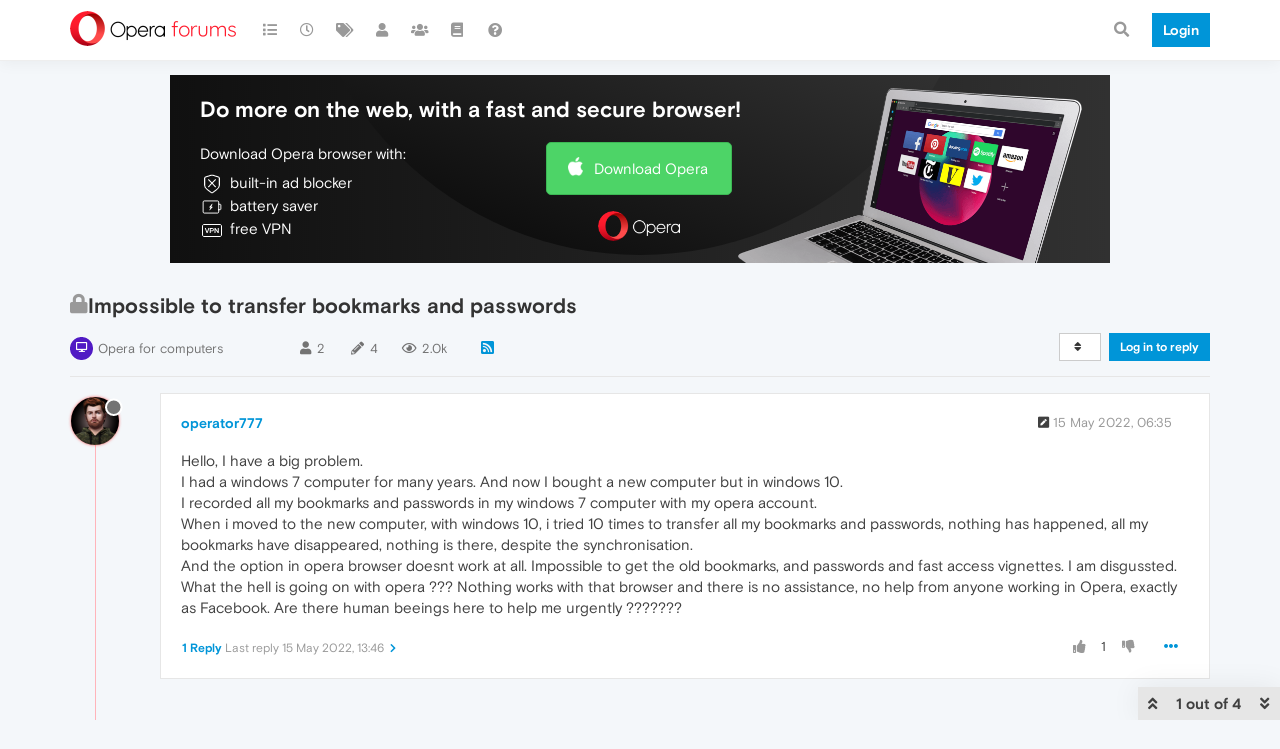

--- FILE ---
content_type: text/html; charset=utf-8
request_url: https://forums.opera.com/topic/55753/impossible-to-transfer-bookmarks-and-passwords
body_size: 15431
content:
<!DOCTYPE html>
<html lang="en-GB" data-dir="ltr" style="direction: ltr; --panel-offset: 50px;"  >
<head>
	<title>Impossible to transfer bookmarks and passwords | Opera forums</title>
	<meta name="viewport" content="width&#x3D;device-width, initial-scale&#x3D;1.0" />
	<meta name="content-type" content="text/html; charset=UTF-8" />
	<meta name="apple-mobile-web-app-capable" content="yes" />
	<meta name="mobile-web-app-capable" content="yes" />
	<meta property="og:site_name" content="Opera forums" />
	<meta name="msapplication-badge" content="frequency=30; polling-uri=https://forums.opera.com/sitemap.xml" />
	<meta name="theme-color" content="#ffffff" />
	<meta name="title" content="Impossible to transfer bookmarks and passwords" />
	<meta name="description" content="Hello, I have a big problem. I had a windows 7 computer for many years. And now I bought a new computer but in windows 10. I recorded all my bookmarks and passwords in my windows 7 computer with my opera account. When i moved to the new computer, with win..." />
	<meta property="og:title" content="Impossible to transfer bookmarks and passwords" />
	<meta property="og:description" content="Hello, I have a big problem. I had a windows 7 computer for many years. And now I bought a new computer but in windows 10. I recorded all my bookmarks and passwords in my windows 7 computer with my opera account. When i moved to the new computer, with win..." />
	<meta property="og:type" content="article" />
	<meta property="article:published_time" content="2022-05-15T06:35:40.199Z" />
	<meta property="article:modified_time" content="2022-05-27T01:58:40.537Z" />
	<meta property="article:section" content="Opera for computers" />
	<meta property="og:image" content="https://forums.opera.com/assets/uploads/profile/310154-profileavatar.png" />
	<meta property="og:image:url" content="https://forums.opera.com/assets/uploads/profile/310154-profileavatar.png" />
	<meta property="og:image" content="https://forums.opera.com/assets/uploads/system/og-image.png" />
	<meta property="og:image:url" content="https://forums.opera.com/assets/uploads/system/og-image.png" />
	<meta property="og:image:width" content="192" />
	<meta property="og:image:height" content="192" />
	<meta property="og:url" content="https://forums.opera.com/topic/55753/impossible-to-transfer-bookmarks-and-passwords" />
	
	<link rel="stylesheet" type="text/css" href="/assets/client.css?v=fbknpfpme90" />
	<link rel="icon" type="image/x-icon" href="/assets/uploads/system/favicon.ico?v&#x3D;fbknpfpme90" />
	<link rel="manifest" href="/manifest.webmanifest" crossorigin="use-credentials" />
	<link rel="search" type="application/opensearchdescription+xml" title="Opera forums" href="/osd.xml" />
	<link rel="apple-touch-icon" href="/assets/uploads/system/touchicon-orig.png" />
	<link rel="icon" sizes="36x36" href="/assets/uploads/system/touchicon-36.png" />
	<link rel="icon" sizes="48x48" href="/assets/uploads/system/touchicon-48.png" />
	<link rel="icon" sizes="72x72" href="/assets/uploads/system/touchicon-72.png" />
	<link rel="icon" sizes="96x96" href="/assets/uploads/system/touchicon-96.png" />
	<link rel="icon" sizes="144x144" href="/assets/uploads/system/touchicon-144.png" />
	<link rel="icon" sizes="192x192" href="/assets/uploads/system/touchicon-192.png" />
	<link rel="prefetch" href="/assets/src/modules/composer.js?v&#x3D;fbknpfpme90" />
	<link rel="prefetch" href="/assets/src/modules/composer/uploads.js?v&#x3D;fbknpfpme90" />
	<link rel="prefetch" href="/assets/src/modules/composer/drafts.js?v&#x3D;fbknpfpme90" />
	<link rel="prefetch" href="/assets/src/modules/composer/tags.js?v&#x3D;fbknpfpme90" />
	<link rel="prefetch" href="/assets/src/modules/composer/categoryList.js?v&#x3D;fbknpfpme90" />
	<link rel="prefetch" href="/assets/src/modules/composer/resize.js?v&#x3D;fbknpfpme90" />
	<link rel="prefetch" href="/assets/src/modules/composer/autocomplete.js?v&#x3D;fbknpfpme90" />
	<link rel="prefetch" href="/assets/templates/composer.tpl?v&#x3D;fbknpfpme90" />
	<link rel="prefetch" href="/assets/language/en-GB/topic.json?v&#x3D;fbknpfpme90" />
	<link rel="prefetch" href="/assets/language/en-GB/modules.json?v&#x3D;fbknpfpme90" />
	<link rel="prefetch" href="/assets/language/en-GB/tags.json?v&#x3D;fbknpfpme90" />
	<link rel="prefetch stylesheet" href="/assets/plugins/nodebb-plugin-markdown/themes/default.min.css" />
	<link rel="prefetch" href="/assets/language/en-GB/markdown.json?v&#x3D;fbknpfpme90" />
	<link rel="prefetch" href="/assets/src/modules/highlight.js" />
	<link rel="stylesheet" href="https://forums.opera.com/assets/plugins/nodebb-plugin-emoji/emoji/styles.css?v&#x3D;fbknpfpme90" />
	<link rel="canonical" href="https://forums.opera.com/topic/55753/impossible-to-transfer-bookmarks-and-passwords" />
	<link rel="alternate" type="application/rss+xml" href="/topic/55753.rss" />
	<link rel="up" href="https://forums.opera.com/category/5/opera-for-computers" />
	

	<script>
		var config = JSON.parse('{"relative_path":"","upload_url":"/assets/uploads","asset_base_url":"/assets","assetBaseUrl":"/assets","siteTitle":"Opera forums","browserTitle":"Opera forums","titleLayout":"&#123;pageTitle&#125; | &#123;browserTitle&#125;","showSiteTitle":true,"maintenanceMode":false,"minimumTitleLength":4,"maximumTitleLength":255,"minimumPostLength":4,"maximumPostLength":4999,"minimumTagsPerTopic":0,"maximumTagsPerTopic":5,"minimumTagLength":3,"maximumTagLength":15,"undoTimeout":10000,"useOutgoingLinksPage":false,"allowGuestHandles":false,"allowTopicsThumbnail":false,"usePagination":false,"disableChat":false,"disableChatMessageEditing":false,"maximumChatMessageLength":1000,"socketioTransports":["polling","websocket"],"socketioOrigins":"https://forums.opera.com:*","websocketAddress":"","maxReconnectionAttempts":5,"reconnectionDelay":1500,"topicsPerPage":20,"postsPerPage":20,"maximumFileSize":2048,"theme:id":"nodebb-theme-opera","theme:src":"","defaultLang":"en-GB","userLang":"en-GB","loggedIn":false,"uid":-1,"cache-buster":"v=fbknpfpme90","topicPostSort":"oldest_to_newest","categoryTopicSort":"newest_to_oldest","csrf_token":false,"searchEnabled":true,"searchDefaultInQuick":"titles","bootswatchSkin":"","enablePostHistory":true,"timeagoCutoff":30,"timeagoCodes":["af","am","ar","az-short","az","be","bg","bs","ca","cs","cy","da","de-short","de","dv","el","en-short","en","es-short","es","et","eu","fa-short","fa","fi","fr-short","fr","gl","he","hr","hu","hy","id","is","it-short","it","ja","jv","ko","ky","lt","lv","mk","nl","no","pl","pt-br-short","pt-br","pt-short","pt","ro","rs","ru","rw","si","sk","sl","sq","sr","sv","th","tr-short","tr","uk","ur","uz","vi","zh-CN","zh-TW"],"cookies":{"enabled":false,"message":"[[global:cookies.message]]","dismiss":"[[global:cookies.accept]]","link":"[[global:cookies.learn_more]]","link_url":"https:&#x2F;&#x2F;www.cookiesandyou.com"},"thumbs":{"size":512},"iconBackgrounds":["#f44336","#e91e63","#9c27b0","#673ab7","#3f51b5","#2196f3","#009688","#1b5e20","#33691e","#827717","#e65100","#ff5722","#795548","#607d8b"],"emailPrompt":1,"useragent":{"isYaBrowser":false,"isAuthoritative":true,"isMobile":false,"isMobileNative":false,"isTablet":false,"isiPad":false,"isiPod":false,"isiPhone":false,"isiPhoneNative":false,"isAndroid":false,"isAndroidNative":false,"isBlackberry":false,"isOpera":false,"isIE":false,"isEdge":false,"isIECompatibilityMode":false,"isSafari":false,"isFirefox":false,"isWebkit":false,"isChrome":true,"isKonqueror":false,"isOmniWeb":false,"isSeaMonkey":false,"isFlock":false,"isAmaya":false,"isPhantomJS":false,"isEpiphany":false,"isDesktop":true,"isWindows":false,"isLinux":false,"isLinux64":false,"isMac":true,"isChromeOS":false,"isBada":false,"isSamsung":false,"isRaspberry":false,"isBot":false,"isCurl":false,"isAndroidTablet":false,"isWinJs":false,"isKindleFire":false,"isSilk":false,"isCaptive":false,"isSmartTV":false,"isUC":false,"isFacebook":false,"isAlamoFire":false,"isElectron":false,"silkAccelerated":false,"browser":"Chrome","version":"131.0.0.0","os":"OS X","platform":"Apple Mac","geoIp":{},"source":"Mozilla/5.0 (Macintosh; Intel Mac OS X 10_15_7) AppleWebKit/537.36 (KHTML, like Gecko) Chrome/131.0.0.0 Safari/537.36; ClaudeBot/1.0; +claudebot@anthropic.com)","isWechat":false},"acpLang":"en-GB","topicSearchEnabled":false,"hideSubCategories":false,"hideCategoryLastPost":false,"enableQuickReply":false,"composer-default":{},"markdown":{"highlight":1,"highlightLinesLanguageList":[""],"theme":"default.min.css","defaultHighlightLanguage":""},"opera":{"authValidateEmailURL":"https://auth.opera.com/account/edit-profile"},"google-analytics":{"id":"UA-4118503-39","displayFeatures":"off"},"emojiCustomFirst":false}');
		var app = {
			user: JSON.parse('{"uid":0,"username":"Guest","displayname":"Guest","userslug":"","fullname":"Guest","email":"","icon:text":"?","icon:bgColor":"#aaa","groupTitle":"","groupTitleArray":[],"status":"offline","reputation":0,"email:confirmed":false,"unreadData":{"":{},"new":{},"watched":{},"unreplied":{}},"isAdmin":false,"isGlobalMod":false,"isMod":false,"privileges":{"chat":false,"upload:post:image":false,"upload:post:file":false,"signature":false,"invite":false,"group:create":false,"search:content":false,"search:users":false,"search:tags":false,"view:users":true,"view:tags":true,"view:groups":true,"local:login":false,"ban":false,"mute":false,"view:users:info":false},"timeagoCode":"en","offline":true,"isEmailConfirmSent":false}')
		};
	</script>

	
	
</head>

<body class="page-topic page-topic-55753 page-topic-impossible-to-transfer-bookmarks-and-passwords page-topic-category-5 page-topic-category-opera-for-computers parent-category-5 page-status-200 theme-opera user-guest skin-noskin">
	<nav id="menu" class="slideout-menu hidden">
		<section class="menu-section" data-section="navigation">
	<ul class="menu-section-list"></ul>
</section>


	</nav>
	<nav id="chats-menu" class="slideout-menu hidden">
		
	</nav>

	<main id="panel" class="slideout-panel">
		<nav class="navbar navbar-default navbar-fixed-top header" id="header-menu" component="navbar">
			<div class="container">
							<div class="navbar-header">
				<button type="button" class="navbar-toggle pull-left" id="mobile-menu">
					<i class="fa fa-lg fa-fw fa-bars unread-count" data-content="0" data-unread-url="/unread"></i>
				</button>
				

				
				<div class="navbar-search visible-xs pull-right">
					<form action="/search" method="GET">
						<button type="button" class="btn btn-link"><i class="fa fa-lg fa-fw fa-search" title="Search"></i></button>
						<input autocomplete="off" type="text" class="form-control hidden" name="term" placeholder="Search"/>
						<button class="btn btn-primary hidden" type="submit"></button>
						<input type="text" class="hidden" name="in" value="titles" />
					</form>
					<div class="quick-search-container hidden">
						<div class="quick-search-results-container"></div>
					</div>
				</div>
				

				<a class="forum-logo-wrapper" href="/">
					<img alt="" class="forum-logo" src="/plugins/nodebb-theme-opera/static/logo@2x.png" />
				</a>

				<div component="navbar/title" class="visible-xs hidden">
					<span></span>
				</div>
			</div>

			<div id="nav-dropdown" class="hidden-xs">
				
				
				<ul id="logged-out-menu" class="nav navbar-nav navbar-right">
					<li class="login">
						<a class="operaLoginButton" href="/auth/opera?return_path=%2Ftopic%2F55753%2Fimpossible-to-transfer-bookmarks-and-passwords" data-base-href="/auth/opera" rel="nofollow" target="_top">
							<span class="btn btn-primary">Login</span>
						</a>
					</li>
				</ul>
				
				
				<ul class="nav navbar-nav navbar-right">
					<li>
						<form id="search-form" class="navbar-form clearfix hidden-xs" role="search" method="GET">
							<button id="search-button" type="button" class="btn btn-link"><i class="fa fa-search fa-fw" title="Search"></i></button>
							<div class="hidden" id="search-fields">
								<div class="form-group">
									<input autocomplete="off" type="text" class="form-control" placeholder="Search" name="query" value="">
									<a href="#"><i class="fa fa-gears fa-fw advanced-search-link"></i></a>
								</div>
								<button type="submit" class="btn btn-default hide">Search</button>
							</div>
						</form>
						<div id="quick-search-container" class="quick-search-container hidden">
							<div class="checkbox filter-category">
								<label>
									<input type="checkbox" checked><span class="name"></span>
								</label>
							</div>
							<div class="text-center loading-indicator"><i class="fa fa-spinner fa-spin"></i></div>
							<div class="quick-search-results-container"></div>
						</div>
					</li>
					<li class="visible-xs" id="search-menu">
						<a href="/search">
							<i class="fa fa-search fa-fw"></i> Search
						</a>
					</li>
				</ul>
				

				<ul class="nav navbar-nav navbar-right hidden-xs">
					<li>
						<a href="#" id="reconnect" class="hide" title="Looks like your connection to Opera forums was lost, please wait while we try to reconnect.">
							<i class="fa fa-check"></i>
						</a>
					</li>
				</ul>

				<ul id="main-nav" class="nav navbar-nav">
					
					
					<li class="">
						<a title="Categories" class="navigation-link "
						 href="&#x2F;categories" >
							
							<i class="fa fa-fw fa-list" data-content=""></i>
							
							
							<span class="visible-xs-inline">Categories</span>
							
							
						</a>
						
					</li>
					
					
					
					<li class="">
						<a title="Recent" class="navigation-link "
						 href="&#x2F;recent" >
							
							<i class="fa fa-fw fa-clock-o" data-content=""></i>
							
							
							<span class="visible-xs-inline">Recent</span>
							
							
						</a>
						
					</li>
					
					
					
					<li class="">
						<a title="Tags" class="navigation-link "
						 href="&#x2F;tags" >
							
							<i class="fa fa-fw fa-tags" data-content=""></i>
							
							
							<span class="visible-xs-inline">Tags</span>
							
							
						</a>
						
					</li>
					
					
					
					<li class="">
						<a title="Users" class="navigation-link "
						 href="&#x2F;users" >
							
							<i class="fa fa-fw fa-user" data-content=""></i>
							
							
							<span class="visible-xs-inline">Users</span>
							
							
						</a>
						
					</li>
					
					
					
					<li class="">
						<a title="Groups" class="navigation-link "
						 href="&#x2F;groups" >
							
							<i class="fa fa-fw fa-group" data-content=""></i>
							
							
							<span class="visible-xs-inline">Groups</span>
							
							
						</a>
						
					</li>
					
					
					
					<li class="">
						<a title="Rules" class="navigation-link "
						 href="&#x2F;rules" >
							
							<i class="fa fa-fw fa-book" data-content=""></i>
							
							
							<span class="visible-xs-inline">Rules</span>
							
							
						</a>
						
					</li>
					
					
					
					<li class="">
						<a title="Help" class="navigation-link "
						 href="&#x2F;help" >
							
							<i class="fa fa-fw fa-question-circle" data-content=""></i>
							
							
							<span class="visible-xs-inline">Help</span>
							
							
						</a>
						
					</li>
					
					
				</ul>

				
			</div>

			</div>
		</nav>

		
		<div class="container" id="download-opera">
			<div class="get-opera">
    <div class="get-opera-closer">
        <svg width="24px" height="24px" viewBox="0 0 30 30" version="1.1" xmlns="http://www.w3.org/2000/svg"
             xmlns:xlink="http://www.w3.org/1999/xlink">
            <circle id="oval" fill="#fff" cx="15" cy="15" r="9"></circle>
            <path d="M19.5146932,11 L11,19.5146932" id="line-1" stroke="#452eb7" stroke-width="2"></path>
            <path d="M19.5146932,19.5146932 L11,11" id="line-2" stroke="#452eb7" stroke-width="2"></path>
        </svg>
    </div>
    <p class="get-opera-title">
        <strong>Do more on the web, with a fast and secure browser!</strong>
    </p>
    <p class="get-opera-element">Download Opera browser with:</p>
    <ul class="get-opera-features-list">
        <li class="get-opera-features-list--adblocker">built-in ad blocker</li>
        <li class="get-opera-features-list--battery-saver">battery saver</li>
        <li class="get-opera-features-list--free-vpn">free VPN</li>
    </ul>
    <a class="get-opera-btn os-default"
       href="https://www.opera.com/computer"
       data-query-params="utm_campaign=forums_banner&amp;utm_medium=ip&amp;utm_source=forums_opera_com">Download
        Opera</a>
</div>

		</div>
		

		<div class="container" id="content">
		<noscript>
    <div class="alert alert-danger">
        <p>
            Your browser does not seem to support JavaScript. As a result, your viewing experience will be diminished, and you have been placed in <strong>read-only mode</strong>.
        </p>
        <p>
            Please download a browser that supports JavaScript, or enable it if it's disabled (i.e. NoScript).
        </p>
    </div>
</noscript>
		
<div data-widget-area="header">
	
</div>
<div class="row">
	<div class="topic col-lg-12">
		<div class="topic-header">
			<h1 component="post/header" class="" itemprop="name">
				<span class="topic-title">
					<span component="topic/labels">
						<i component="topic/scheduled" class="pull-left fa fa-clock-o hidden" title="Scheduled"></i>
						<i component="topic/pinned" class="pull-left fa fa-thumb-tack hidden" title="Pinned"></i>
						<i component="topic/locked" class="pull-left fa fa-lock " title="Locked"></i>
						<i class="pull-left fa fa-arrow-circle-right hidden" title="Moved"></i>
						
					</span>
					<span component="topic/title">Impossible to transfer bookmarks and passwords</span>
				</span>
			</h1>

			<div class="topic-info clearfix">
				<div class="category-item inline-block">
					<div role="presentation" class="icon pull-left" style="background-color: #501ac4; color: #ffffff;">
						<i class="fa fa-fw fa-desktop"></i>
					</div>
					<a href="/category/5/opera-for-computers">Opera for computers</a>
				</div>

				<div class="tags tag-list inline-block hidden-xs">
					
				</div>
				<div class="inline-block hidden-xs">
					<div class="stats text-muted">
	<i class="fa fa-fw fa-user" title="Posters"></i>
	<span title="2" class="human-readable-number">2</span>
</div>
<div class="stats text-muted">
	<i class="fa fa-fw fa-pencil" title="Posts"></i>
	<span component="topic/post-count" title="4" class="human-readable-number">4</span>
</div>
<div class="stats views text-muted">
	<i class="fa fa-fw fa-eye" title="Views"></i>
	<span class="human-readable-number" title="2020">2020</span>
</div>
				</div>
				
				<a class="hidden-xs" target="_blank" href="/topic/55753.rss"><i class="fa fa-rss-square"></i></a>
				
				

				<div class="topic-main-buttons pull-right inline-block">
	<span class="loading-indicator btn pull-left hidden" done="0">
		<span class="hidden-xs">Loading More Posts</span> <i class="fa fa-refresh fa-spin"></i>
	</span>

	

	

	<div title="Sort by" class="btn-group bottom-sheet hidden-xs" component="thread/sort">
	<button class="btn btn-sm btn-default dropdown-toggle" data-toggle="dropdown" type="button">
	<span><i class="fa fa-fw fa-sort"></i></span></button>
	<ul class="dropdown-menu dropdown-menu-right">
		<li><a href="#" class="oldest_to_newest" data-sort="oldest_to_newest"><i class="fa fa-fw"></i> Oldest to Newest</a></li>
		<li><a href="#" class="newest_to_oldest" data-sort="newest_to_oldest"><i class="fa fa-fw"></i> Newest to Oldest</a></li>
		<li><a href="#" class="most_votes" data-sort="most_votes"><i class="fa fa-fw"></i> Most Votes</a></li>
	</ul>
</div>


	<div class="inline-block">
	
	</div>
	<div component="topic/reply/container" class="btn-group action-bar bottom-sheet hidden">
	<a href="/compose?tid=55753&title=Impossible to transfer bookmarks and passwords" class="btn btn-sm btn-primary" component="topic/reply" data-ajaxify="false" role="button"><i class="fa fa-reply visible-xs-inline"></i><span class="visible-sm-inline visible-md-inline visible-lg-inline"> Reply</span></a>
	<button type="button" class="btn btn-sm btn-info dropdown-toggle" data-toggle="dropdown">
		<span class="caret"></span>
	</button>
	<ul class="dropdown-menu pull-right" role="menu">
		<li><a href="#" component="topic/reply-as-topic">Reply as topic</a></li>
	</ul>
</div>




<a component="topic/reply/guest" href="/auth/opera?return_path=%2Ftopic%2F55753%2Fimpossible-to-transfer-bookmarks-and-passwords" data-base-href="/auth/opera" class="btn btn-sm btn-primary operaLoginButton" rel="nofollow" target="_top">Log in to reply</a>



</div>

			</div>
		</div>
		

		
		<div component="topic/deleted/message" class="alert alert-warning hidden clearfix">
    <span class="pull-left">This topic has been deleted. Only users with topic management privileges can see it.</span>
    <span class="pull-right">
        
    </span>
</div>
		

		<ul component="topic" class="posts timeline" data-tid="55753" data-cid="5">
			
				<li component="post" class="  topic-owner-post " data-index="0" data-pid="281113" data-uid="310154" data-timestamp="1652596540199" data-username="operator777" data-userslug="operator777" itemscope itemtype="http://schema.org/Comment">
					<a component="post/anchor" data-index="0" id="0"></a>

					<meta itemprop="datePublished" content="2022-05-15T06:35:40.199Z">
					<meta itemprop="dateModified" content="2022-05-15T06:37:01.858Z">

					<div class="clearfix post-header">
	<div class="icon pull-left">
		<a href="/user/operator777">
			<img class="avatar  avatar-sm2x avatar-rounded" alt="operator777" title="operator777" data-uid="310154" loading="lazy" component="user/picture" src="/assets/uploads/profile/310154-profileavatar.png" style="" />
			<i component="user/status" class="fa fa-circle status offline" title="Offline"></i>
		</a>
	</div>
</div>

<div class="content" component="post/content" itemprop="text">
	<small class="post-author">
		<strong>
			<a href="/user/operator777" itemprop="author" data-username="operator777" data-uid="310154">operator777</a>
		</strong>

		

		

		<span class="visible-xs-inline-block visible-sm-inline-block visible-md-inline-block visible-lg-inline-block">
			
			<span>
				
			</span>
		</span>

	</small>
	<small class="pull-right">
		<span class="bookmarked"><i class="fa fa-bookmark-o"></i></span>
	</small>
	<small class="pull-right">
		<i component="post/edit-indicator" class="fa fa-pencil-square edit-icon "></i>

		<small data-editor="operator777" component="post/editor" class="hidden">last edited by operator777 <span class="timeago" title="2022-05-15T06:37:01.858Z"></span></small>

		<span class="visible-xs-inline-block visible-sm-inline-block visible-md-inline-block visible-lg-inline-block">
			<a class="permalink" href="/post/281113"><span class="timeago" title="2022-05-15T06:35:40.199Z"></span></a>
		</span>
	</small>

	<p dir="auto">Hello, I have a big problem.<br />
I had a windows 7 computer for many years. And now I bought a new computer but in windows 10.<br />
I recorded all my bookmarks and passwords in my windows 7 computer with my opera account.<br />
When i moved to the new computer, with windows 10, i tried 10 times to transfer all my bookmarks and passwords, nothing has happened, all my bookmarks have disappeared, nothing is there, despite the synchronisation.<br />
And the option in opera browser doesnt work at all. Impossible to get the old bookmarks, and passwords and fast access vignettes. I am disgussted. What the hell is going on with opera ??? Nothing works with that browser and there is no assistance, no help from anyone working in Opera, exactly as Facebook. Are there human beeings here to help me urgently ???????</p>


	

</div>

<div class="clearfix post-footer">


	<small class="pull-right post-footer-menu">
		<span class="post-tools">
			<a component="post/reply" href="#" class="no-select hidden">Reply</a>
			<a component="post/quote" href="#" class="no-select hidden">Quote</a>
		</span>

		
		<span class="votes">
			<a component="post/upvote" href="#" class="">
				<i class="fa fa-thumbs-up"></i>
			</a>

			<span component="post/vote-count" data-votes="1">1</span>

			
			<a component="post/downvote" href="#" class="">
				<i class="fa fa-thumbs-down"></i>
			</a>
			
		</span>
		

		<span component="post/tools" class="dropdown moderator-tools bottom-sheet ">
	<a href="#" data-toggle="dropdown" data-ajaxify="false"><i class="fa fa-fw fa-ellipsis-h"></i></a>
	<ul class="dropdown-menu dropdown-menu-right" role="menu"></ul>
</span>

	</small>

	
	<a component="post/reply-count" data-target-component="post/replies/container" href="#" class="threaded-replies no-select ">
		<span component="post/reply-count/avatars" class="avatars hidden ">
			
			<img class="avatar  avatar-xs avatar-rounded" alt="leocg" title="leocg" data-uid="73" loading="lazy" component="avatar/picture" src="https://www.gravatar.com/avatar/c5fa45c96370c4e87babc48ea950c830?size=192&d=mm" style="" />
			
		</span>

		<strong class="replies-count" component="post/reply-count/text" data-replies="1">1 Reply</strong>
		<span class="replies-last hidden-xs">Last reply <span class="timeago" title="2022-05-15T13:46:44.112Z"></span></span>

		<i class="fa fa-fw fa-chevron-right" component="post/replies/open"></i>
		<i class="fa fa-fw fa-chevron-down hidden" component="post/replies/close"></i>
		<i class="fa fa-fw fa-spin fa-spinner hidden" component="post/replies/loading"></i>
	</a>
	
	<div component="post/replies/container"></div>
</div>

				</li>
				
			
				<li component="post" class="   " data-index="1" data-pid="281153" data-uid="73" data-timestamp="1652622404112" data-username="leocg" data-userslug="leocg" itemscope itemtype="http://schema.org/Comment">
					<a component="post/anchor" data-index="1" id="1"></a>

					<meta itemprop="datePublished" content="2022-05-15T13:46:44.112Z">
					<meta itemprop="dateModified" content="">

					<div class="clearfix post-header">
	<div class="icon pull-left">
		<a href="/user/leocg">
			<img class="avatar  avatar-sm2x avatar-rounded" alt="leocg" title="leocg" data-uid="73" loading="lazy" component="user/picture" src="https://www.gravatar.com/avatar/c5fa45c96370c4e87babc48ea950c830?size=192&d=mm" style="" />
			<i component="user/status" class="fa fa-circle status away" title="Away"></i>
		</a>
	</div>
</div>

<div class="content" component="post/content" itemprop="text">
	<small class="post-author">
		<strong>
			<a href="/user/leocg" itemprop="author" data-username="leocg" data-uid="73">leocg</a>
		</strong>

		

<a href="/groups/global-moderators"><small class="label group-label inline-block" style="color:#ffffff;background-color: #006ca6;"><i class="fa fa-gavel"></i> Moderator</small></a>



<a href="/groups/community-volunteers"><small class="label group-label inline-block" style="color:#ffffff;background-color: #339900;"><i class="fa fa-hand-paper-o"></i> Volunteer</small></a>



		

		<span class="visible-xs-inline-block visible-sm-inline-block visible-md-inline-block visible-lg-inline-block">
			
			<a component="post/parent" class="btn btn-xs btn-default hidden-xs" data-topid="281113" href="/post/281113"><i class="fa fa-reply"></i> @operator777</a>
			
			<span>
				
			</span>
		</span>

	</small>
	<small class="pull-right">
		<span class="bookmarked"><i class="fa fa-bookmark-o"></i></span>
	</small>
	<small class="pull-right">
		<i component="post/edit-indicator" class="fa fa-pencil-square edit-icon hidden"></i>

		<small data-editor="" component="post/editor" class="hidden">last edited by  <span class="timeago" title=""></span></small>

		<span class="visible-xs-inline-block visible-sm-inline-block visible-md-inline-block visible-lg-inline-block">
			<a class="permalink" href="/post/281153"><span class="timeago" title="2022-05-15T13:46:44.112Z"></span></a>
		</span>
	</small>

	<p dir="auto"><a class="plugin-mentions-user plugin-mentions-a" href="https://forums.opera.com/uid/310154">@operator777</a> You can try using Sync and you can try exporting and importing your bookmarks and saved passwords.</p>


	

</div>

<div class="clearfix post-footer">


	<small class="pull-right post-footer-menu">
		<span class="post-tools">
			<a component="post/reply" href="#" class="no-select hidden">Reply</a>
			<a component="post/quote" href="#" class="no-select hidden">Quote</a>
		</span>

		
		<span class="votes">
			<a component="post/upvote" href="#" class="">
				<i class="fa fa-thumbs-up"></i>
			</a>

			<span component="post/vote-count" data-votes="0">0</span>

			
			<a component="post/downvote" href="#" class="">
				<i class="fa fa-thumbs-down"></i>
			</a>
			
		</span>
		

		<span component="post/tools" class="dropdown moderator-tools bottom-sheet ">
	<a href="#" data-toggle="dropdown" data-ajaxify="false"><i class="fa fa-fw fa-ellipsis-h"></i></a>
	<ul class="dropdown-menu dropdown-menu-right" role="menu"></ul>
</span>

	</small>

	
	<a component="post/reply-count" data-target-component="post/replies/container" href="#" class="threaded-replies no-select ">
		<span component="post/reply-count/avatars" class="avatars hidden ">
			
			<img class="avatar  avatar-xs avatar-rounded" alt="operator777" title="operator777" data-uid="310154" loading="lazy" component="avatar/picture" src="/assets/uploads/profile/310154-profileavatar.png" style="" />
			
		</span>

		<strong class="replies-count" component="post/reply-count/text" data-replies="1">1 Reply</strong>
		<span class="replies-last hidden-xs">Last reply <span class="timeago" title="2022-05-26T23:56:22.060Z"></span></span>

		<i class="fa fa-fw fa-chevron-right" component="post/replies/open"></i>
		<i class="fa fa-fw fa-chevron-down hidden" component="post/replies/close"></i>
		<i class="fa fa-fw fa-spin fa-spinner hidden" component="post/replies/loading"></i>
	</a>
	
	<div component="post/replies/container"></div>
</div>

				</li>
				
			
				<li component="post" class="  topic-owner-post " data-index="2" data-pid="281949" data-uid="310154" data-timestamp="1653609382060" data-username="operator777" data-userslug="operator777" itemscope itemtype="http://schema.org/Comment">
					<a component="post/anchor" data-index="2" id="2"></a>

					<meta itemprop="datePublished" content="2022-05-26T23:56:22.060Z">
					<meta itemprop="dateModified" content="">

					<div class="clearfix post-header">
	<div class="icon pull-left">
		<a href="/user/operator777">
			<img class="avatar  avatar-sm2x avatar-rounded" alt="operator777" title="operator777" data-uid="310154" loading="lazy" component="user/picture" src="/assets/uploads/profile/310154-profileavatar.png" style="" />
			<i component="user/status" class="fa fa-circle status offline" title="Offline"></i>
		</a>
	</div>
</div>

<div class="content" component="post/content" itemprop="text">
	<small class="post-author">
		<strong>
			<a href="/user/operator777" itemprop="author" data-username="operator777" data-uid="310154">operator777</a>
		</strong>

		

		

		<span class="visible-xs-inline-block visible-sm-inline-block visible-md-inline-block visible-lg-inline-block">
			
			<a component="post/parent" class="btn btn-xs btn-default hidden-xs" data-topid="281153" href="/post/281153"><i class="fa fa-reply"></i> @leocg</a>
			
			<span>
				
			</span>
		</span>

	</small>
	<small class="pull-right">
		<span class="bookmarked"><i class="fa fa-bookmark-o"></i></span>
	</small>
	<small class="pull-right">
		<i component="post/edit-indicator" class="fa fa-pencil-square edit-icon hidden"></i>

		<small data-editor="" component="post/editor" class="hidden">last edited by  <span class="timeago" title=""></span></small>

		<span class="visible-xs-inline-block visible-sm-inline-block visible-md-inline-block visible-lg-inline-block">
			<a class="permalink" href="/post/281949"><span class="timeago" title="2022-05-26T23:56:22.060Z"></span></a>
		</span>
	</small>

	<p dir="auto"><a class="plugin-mentions-user plugin-mentions-a" href="https://forums.opera.com/uid/73">@leocg</a> It has been already done but that doesnt work. Imposible to transfer all my bookmarks, vignettes and passwords</p>


	

</div>

<div class="clearfix post-footer">


	<small class="pull-right post-footer-menu">
		<span class="post-tools">
			<a component="post/reply" href="#" class="no-select hidden">Reply</a>
			<a component="post/quote" href="#" class="no-select hidden">Quote</a>
		</span>

		
		<span class="votes">
			<a component="post/upvote" href="#" class="">
				<i class="fa fa-thumbs-up"></i>
			</a>

			<span component="post/vote-count" data-votes="0">0</span>

			
			<a component="post/downvote" href="#" class="">
				<i class="fa fa-thumbs-down"></i>
			</a>
			
		</span>
		

		<span component="post/tools" class="dropdown moderator-tools bottom-sheet ">
	<a href="#" data-toggle="dropdown" data-ajaxify="false"><i class="fa fa-fw fa-ellipsis-h"></i></a>
	<ul class="dropdown-menu dropdown-menu-right" role="menu"></ul>
</span>

	</small>

	
	<a component="post/reply-count" data-target-component="post/replies/container" href="#" class="threaded-replies no-select ">
		<span component="post/reply-count/avatars" class="avatars hidden ">
			
			<img class="avatar  avatar-xs avatar-rounded" alt="leocg" title="leocg" data-uid="73" loading="lazy" component="avatar/picture" src="https://www.gravatar.com/avatar/c5fa45c96370c4e87babc48ea950c830?size=192&d=mm" style="" />
			
		</span>

		<strong class="replies-count" component="post/reply-count/text" data-replies="1">1 Reply</strong>
		<span class="replies-last hidden-xs">Last reply <span class="timeago" title="2022-05-27T01:58:40.537Z"></span></span>

		<i class="fa fa-fw fa-chevron-right" component="post/replies/open"></i>
		<i class="fa fa-fw fa-chevron-down hidden" component="post/replies/close"></i>
		<i class="fa fa-fw fa-spin fa-spinner hidden" component="post/replies/loading"></i>
	</a>
	
	<div component="post/replies/container"></div>
</div>

				</li>
				
			
				<li component="post" class="   " data-index="3" data-pid="281956" data-uid="73" data-timestamp="1653616720537" data-username="leocg" data-userslug="leocg" itemscope itemtype="http://schema.org/Comment">
					<a component="post/anchor" data-index="3" id="3"></a>

					<meta itemprop="datePublished" content="2022-05-27T01:58:40.537Z">
					<meta itemprop="dateModified" content="">

					<div class="clearfix post-header">
	<div class="icon pull-left">
		<a href="/user/leocg">
			<img class="avatar  avatar-sm2x avatar-rounded" alt="leocg" title="leocg" data-uid="73" loading="lazy" component="user/picture" src="https://www.gravatar.com/avatar/c5fa45c96370c4e87babc48ea950c830?size=192&d=mm" style="" />
			<i component="user/status" class="fa fa-circle status away" title="Away"></i>
		</a>
	</div>
</div>

<div class="content" component="post/content" itemprop="text">
	<small class="post-author">
		<strong>
			<a href="/user/leocg" itemprop="author" data-username="leocg" data-uid="73">leocg</a>
		</strong>

		

<a href="/groups/global-moderators"><small class="label group-label inline-block" style="color:#ffffff;background-color: #006ca6;"><i class="fa fa-gavel"></i> Moderator</small></a>



<a href="/groups/community-volunteers"><small class="label group-label inline-block" style="color:#ffffff;background-color: #339900;"><i class="fa fa-hand-paper-o"></i> Volunteer</small></a>



		

		<span class="visible-xs-inline-block visible-sm-inline-block visible-md-inline-block visible-lg-inline-block">
			
			<a component="post/parent" class="btn btn-xs btn-default hidden-xs" data-topid="281949" href="/post/281949"><i class="fa fa-reply"></i> @operator777</a>
			
			<span>
				
			</span>
		</span>

	</small>
	<small class="pull-right">
		<span class="bookmarked"><i class="fa fa-bookmark-o"></i></span>
	</small>
	<small class="pull-right">
		<i component="post/edit-indicator" class="fa fa-pencil-square edit-icon hidden"></i>

		<small data-editor="" component="post/editor" class="hidden">last edited by  <span class="timeago" title=""></span></small>

		<span class="visible-xs-inline-block visible-sm-inline-block visible-md-inline-block visible-lg-inline-block">
			<a class="permalink" href="/post/281956"><span class="timeago" title="2022-05-27T01:58:40.537Z"></span></a>
		</span>
	</small>

	<p dir="auto"><a class="plugin-mentions-user plugin-mentions-a" href="https://forums.opera.com/uid/310154">@operator777</a> So none of the options worked?</p>


	

</div>

<div class="clearfix post-footer">


	<small class="pull-right post-footer-menu">
		<span class="post-tools">
			<a component="post/reply" href="#" class="no-select hidden">Reply</a>
			<a component="post/quote" href="#" class="no-select hidden">Quote</a>
		</span>

		
		<span class="votes">
			<a component="post/upvote" href="#" class="">
				<i class="fa fa-thumbs-up"></i>
			</a>

			<span component="post/vote-count" data-votes="0">0</span>

			
			<a component="post/downvote" href="#" class="">
				<i class="fa fa-thumbs-down"></i>
			</a>
			
		</span>
		

		<span component="post/tools" class="dropdown moderator-tools bottom-sheet ">
	<a href="#" data-toggle="dropdown" data-ajaxify="false"><i class="fa fa-fw fa-ellipsis-h"></i></a>
	<ul class="dropdown-menu dropdown-menu-right" role="menu"></ul>
</span>

	</small>

	
	<a component="post/reply-count" data-target-component="post/replies/container" href="#" class="threaded-replies no-select hidden">
		<span component="post/reply-count/avatars" class="avatars hidden ">
			
		</span>

		<strong class="replies-count" component="post/reply-count/text" data-replies="0">1 Reply</strong>
		<span class="replies-last hidden-xs">Last reply <span class="timeago" title=""></span></span>

		<i class="fa fa-fw fa-chevron-right" component="post/replies/open"></i>
		<i class="fa fa-fw fa-chevron-down hidden" component="post/replies/close"></i>
		<i class="fa fa-fw fa-spin fa-spinner hidden" component="post/replies/loading"></i>
	</a>
	
	<div component="post/replies/container"></div>
</div>

				</li>
				<li component="topic/event" class="timeline-event" data-topic-event-id="12094">
				<div class="timeline-badge">
					<i class="fa fa-lock"></i>
				</div>
				<span class="timeline-text">
					Locked by&nbsp;
				</span>
			<span><a href="/user/leocg"><img class="avatar  avatar-xs avatar-rounded" alt="leocg" title="leocg" data-uid="73" loading="lazy" component="avatar/picture" src="https://www.gravatar.com/avatar/c5fa45c96370c4e87babc48ea950c830?size=192&d=mm" style="" />&nbsp;leocg</a></span>&nbsp;<span class="timeago timeline-text" title="2024-10-05T17:17:32.653Z"></span>
			
		</ul>

		

		

		

		<div class="pagination-block text-center">
    <div class="progress-bar"></div>
    <div class="wrapper dropup">
        <i class="fa fa-2x fa-angle-double-up pointer fa-fw pagetop"></i>

        <a href="#" class="dropdown-toggle" data-toggle="dropdown">
            <span class="pagination-text"></span>
        </a>

        <i class="fa fa-2x fa-angle-double-down pointer fa-fw pagebottom"></i>
        <ul class="dropdown-menu dropdown-menu-right" role="menu">
            <li>
                <div class="row">
                    <div class="col-xs-8 post-content"></div>
                    <div class="col-xs-4 text-right">
                        <div class="scroller-content">
                            <span class="pointer pagetop">First post <i class="fa fa-angle-double-up"></i></span>
                            <div class="scroller-container">
                                <div class="scroller-thumb">
                                    <span class="thumb-text"></span>
                                    <div class="scroller-thumb-icon"></div>
                                </div>
                            </div>
                            <span class="pointer pagebottom">Last post <i class="fa fa-angle-double-down"></i></span>
                        </div>
                    </div>
                </div>
                <div class="row">
                    <div class="col-xs-6">
                        <button id="myNextPostBtn" class="btn btn-default form-control" disabled>Go to my next post</button>
                    </div>
                    <div class="col-xs-6">
                        <input type="number" class="form-control" id="indexInput" placeholder="Go to post index">
                    </div>
                </div>
            </li>
        </ul>
    </div>
</div>

	</div>
	<div data-widget-area="sidebar" class="col-lg-3 col-sm-12 hidden">
		
	</div>
</div>

<div data-widget-area="footer">
	
</div>


<noscript>
	<div component="pagination" class="text-center pagination-container hidden">
	<ul class="pagination hidden-xs">
		<li class="previous pull-left disabled">
			<a href="?" data-page="1"><i class="fa fa-chevron-left"></i> </a>
		</li>

		

		<li class="next pull-right disabled">
			<a href="?" data-page="1"> <i class="fa fa-chevron-right"></i></a>
		</li>
	</ul>

	<ul class="pagination hidden-sm hidden-md hidden-lg">
		<li class="first disabled">
			<a href="?" data-page="1"><i class="fa fa-fast-backward"></i> </a>
		</li>

		<li class="previous disabled">
			<a href="?" data-page="1"><i class="fa fa-chevron-left"></i> </a>
		</li>

		<li component="pagination/select-page" class="page select-page">
			<a href="#">1 / 1</a>
		</li>

		<li class="next disabled">
			<a href="?" data-page="1"> <i class="fa fa-chevron-right"></i></a>
		</li>

		<li class="last disabled">
			<a href="?" data-page="1"><i class="fa fa-fast-forward"></i> </a>
		</li>
	</ul>
</div>
</noscript>

<script id="ajaxify-data" type="application/json">{"tid":55753,"uid":310154,"cid":5,"mainPid":281113,"title":"Impossible to transfer bookmarks and passwords","slug":"55753/impossible-to-transfer-bookmarks-and-passwords","timestamp":1652596540199,"lastposttime":1653616720537,"postcount":4,"viewcount":2020,"postercount":2,"tags":[],"upvotes":1,"downvotes":0,"teaserPid":281956,"locked":1,"deleted":0,"pinned":0,"pinExpiry":0,"deleterUid":0,"titleRaw":"Impossible to transfer bookmarks and passwords","timestampISO":"2022-05-15T06:35:40.199Z","scheduled":false,"lastposttimeISO":"2022-05-27T01:58:40.537Z","pinExpiryISO":"","votes":1,"thumbs":[],"posts":[{"pid":281113,"uid":310154,"tid":55753,"content":"<p dir=\"auto\">Hello, I have a big problem.<br />\nI had a windows 7 computer for many years. And now I bought a new computer but in windows 10.<br />\nI recorded all my bookmarks and passwords in my windows 7 computer with my opera account.<br />\nWhen i moved to the new computer, with windows 10, i tried 10 times to transfer all my bookmarks and passwords, nothing has happened, all my bookmarks have disappeared, nothing is there, despite the synchronisation.<br />\nAnd the option in opera browser doesnt work at all. Impossible to get the old bookmarks, and passwords and fast access vignettes. I am disgussted. What the hell is going on with opera ??? Nothing works with that browser and there is no assistance, no help from anyone working in Opera, exactly as Facebook. Are there human beeings here to help me urgently ???????<\/p>\n","timestamp":1652596540199,"editor":{"uid":310154,"username":"operator777","userslug":"operator777","displayname":"operator777"},"edited":1652596621858,"upvotes":1,"downvotes":0,"replies":{"hasMore":false,"users":[{"uid":73,"username":"leocg","userslug":"leocg","picture":"https://www.gravatar.com/avatar/c5fa45c96370c4e87babc48ea950c830?size=192&d=mm","displayname":"leocg","icon:text":"L","icon:bgColor":"#3f51b5"}],"text":"[[topic:one_reply_to_this_post]]","count":1,"timestampISO":"2022-05-15T13:46:44.112Z"},"deleted":0,"deleterUid":0,"bookmarks":0,"votes":1,"timestampISO":"2022-05-15T06:35:40.199Z","editedISO":"2022-05-15T06:37:01.858Z","index":0,"eventStart":1652596540199,"eventEnd":1652622404112,"user":{"uid":310154,"username":"operator777","userslug":"operator777","reputation":34,"postcount":85,"topiccount":7,"picture":"/assets/uploads/profile/310154-profileavatar.png","signature":"","banned":false,"banned:expire":0,"status":"offline","lastonline":1733497460761,"groupTitle":"[]","displayname":"operator777","groupTitleArray":[],"icon:text":"O","icon:bgColor":"#2196f3","lastonlineISO":"2024-12-06T15:04:20.761Z","banned_until":0,"banned_until_readable":"Not Banned","selectedGroups":[],"custom_profile_info":[]},"bookmarked":false,"upvoted":false,"downvoted":false,"selfPost":false,"topicOwnerPost":true,"display_edit_tools":false,"display_delete_tools":false,"display_moderator_tools":false,"display_move_tools":false,"display_post_menu":true},{"pid":281153,"uid":73,"tid":55753,"content":"<p dir=\"auto\"><a class=\"plugin-mentions-user plugin-mentions-a\" href=\"https://forums.opera.com/uid/310154\">@operator777<\/a> You can try using Sync and you can try exporting and importing your bookmarks and saved passwords.<\/p>\n","timestamp":1652622404112,"toPid":"281113","replies":{"hasMore":false,"users":[{"uid":310154,"username":"operator777","userslug":"operator777","picture":"/assets/uploads/profile/310154-profileavatar.png","displayname":"operator777","icon:text":"O","icon:bgColor":"#2196f3"}],"text":"[[topic:one_reply_to_this_post]]","count":1,"timestampISO":"2022-05-26T23:56:22.060Z"},"deleted":0,"upvotes":0,"downvotes":0,"deleterUid":0,"edited":0,"bookmarks":0,"votes":0,"timestampISO":"2022-05-15T13:46:44.112Z","editedISO":"","index":1,"eventStart":1652622404112,"eventEnd":1653609382060,"parent":{"username":"operator777"},"user":{"uid":73,"username":"leocg","userslug":"leocg","reputation":3943,"postcount":50184,"topiccount":289,"picture":"https://www.gravatar.com/avatar/c5fa45c96370c4e87babc48ea950c830?size=192&d=mm","signature":"","banned":false,"banned:expire":0,"status":"away","lastonline":1768800065982,"groupTitle":"[\"Global Moderators\",\"Community Volunteers\"]","displayname":"leocg","groupTitleArray":["Global Moderators","Community Volunteers"],"icon:text":"L","icon:bgColor":"#3f51b5","lastonlineISO":"2026-01-19T05:21:05.982Z","banned_until":0,"banned_until_readable":"Not Banned","selectedGroups":[{"name":"Global Moderators","slug":"global-moderators","labelColor":"#006ca6","textColor":"#ffffff","icon":"fa-gavel","userTitle":"Moderator"},{"name":"Community Volunteers","slug":"community-volunteers","labelColor":"#339900","textColor":"#ffffff","icon":"fa-hand-paper-o","userTitle":"Volunteer"}],"custom_profile_info":[]},"editor":null,"bookmarked":false,"upvoted":false,"downvoted":false,"selfPost":false,"topicOwnerPost":false,"display_edit_tools":false,"display_delete_tools":false,"display_moderator_tools":false,"display_move_tools":false,"display_post_menu":true},{"pid":281949,"uid":310154,"tid":55753,"content":"<p dir=\"auto\"><a class=\"plugin-mentions-user plugin-mentions-a\" href=\"https://forums.opera.com/uid/73\">@leocg<\/a> It has been already done but that doesnt work. Imposible to transfer all my bookmarks, vignettes and passwords<\/p>\n","timestamp":1653609382060,"toPid":"281153","replies":{"hasMore":false,"users":[{"uid":73,"username":"leocg","userslug":"leocg","picture":"https://www.gravatar.com/avatar/c5fa45c96370c4e87babc48ea950c830?size=192&d=mm","displayname":"leocg","icon:text":"L","icon:bgColor":"#3f51b5"}],"text":"[[topic:one_reply_to_this_post]]","count":1,"timestampISO":"2022-05-27T01:58:40.537Z"},"deleted":0,"upvotes":0,"downvotes":0,"deleterUid":0,"edited":0,"bookmarks":0,"votes":0,"timestampISO":"2022-05-26T23:56:22.060Z","editedISO":"","index":2,"eventStart":1653609382060,"eventEnd":1653616720537,"parent":{"username":"leocg"},"user":{"uid":310154,"username":"operator777","userslug":"operator777","reputation":34,"postcount":85,"topiccount":7,"picture":"/assets/uploads/profile/310154-profileavatar.png","signature":"","banned":false,"banned:expire":0,"status":"offline","lastonline":1733497460761,"groupTitle":"[]","displayname":"operator777","groupTitleArray":[],"icon:text":"O","icon:bgColor":"#2196f3","lastonlineISO":"2024-12-06T15:04:20.761Z","banned_until":0,"banned_until_readable":"Not Banned","selectedGroups":[],"custom_profile_info":[]},"editor":null,"bookmarked":false,"upvoted":false,"downvoted":false,"selfPost":false,"topicOwnerPost":true,"display_edit_tools":false,"display_delete_tools":false,"display_moderator_tools":false,"display_move_tools":false,"display_post_menu":true},{"pid":281956,"uid":73,"tid":55753,"content":"<p dir=\"auto\"><a class=\"plugin-mentions-user plugin-mentions-a\" href=\"https://forums.opera.com/uid/310154\">@operator777<\/a> So none of the options worked?<\/p>\n","timestamp":1653616720537,"toPid":"281949","deleted":0,"upvotes":0,"downvotes":0,"deleterUid":0,"edited":0,"replies":{"hasMore":false,"users":[],"text":"[[topic:one_reply_to_this_post]]","count":0},"bookmarks":0,"votes":0,"timestampISO":"2022-05-27T01:58:40.537Z","editedISO":"","index":3,"eventStart":1653616720537,"eventEnd":1768801145107,"parent":{"username":"operator777"},"user":{"uid":73,"username":"leocg","userslug":"leocg","reputation":3943,"postcount":50184,"topiccount":289,"picture":"https://www.gravatar.com/avatar/c5fa45c96370c4e87babc48ea950c830?size=192&d=mm","signature":"","banned":false,"banned:expire":0,"status":"away","lastonline":1768800065982,"groupTitle":"[\"Global Moderators\",\"Community Volunteers\"]","displayname":"leocg","groupTitleArray":["Global Moderators","Community Volunteers"],"icon:text":"L","icon:bgColor":"#3f51b5","lastonlineISO":"2026-01-19T05:21:05.982Z","banned_until":0,"banned_until_readable":"Not Banned","selectedGroups":[{"name":"Global Moderators","slug":"global-moderators","labelColor":"#006ca6","textColor":"#ffffff","icon":"fa-gavel","userTitle":"Moderator"},{"name":"Community Volunteers","slug":"community-volunteers","labelColor":"#339900","textColor":"#ffffff","icon":"fa-hand-paper-o","userTitle":"Volunteer"}],"custom_profile_info":[]},"editor":null,"bookmarked":false,"upvoted":false,"downvoted":false,"selfPost":false,"topicOwnerPost":false,"display_edit_tools":false,"display_delete_tools":false,"display_moderator_tools":false,"display_move_tools":false,"display_post_menu":true}],"events":[{"type":"lock","uid":73,"id":12094,"timestamp":1728148652653,"timestampISO":"2024-10-05T17:17:32.653Z","user":{"picture":"https://www.gravatar.com/avatar/c5fa45c96370c4e87babc48ea950c830?size=192&d=mm","username":"leocg","userslug":"leocg","uid":73,"displayname":"leocg","icon:text":"L","icon:bgColor":"#3f51b5"},"icon":"fa-lock","text":"[[topic:locked-by]]"}],"category":{"cid":5,"name":"Opera for computers","description":"Discussions about Opera browser that runs on your computer","descriptionParsed":"<p>Discussions about Opera browser that runs on your computer<\/p>\n","icon":"fa-desktop","bgColor":"#501ac4","color":"#ffffff","slug":"5/opera-for-computers","parentCid":0,"topic_count":2097,"post_count":10021,"disabled":0,"order":1,"link":"","numRecentReplies":1,"class":"col-md-3 col-xs-6","imageClass":"cover","subCategoriesPerPage":10,"minTags":0,"maxTags":5,"postQueue":1,"isSection":0,"totalPostCount":10021,"totalTopicCount":2097},"tagWhitelist":[],"minTags":0,"maxTags":5,"thread_tools":[],"isFollowing":false,"isNotFollowing":true,"isIgnoring":false,"bookmark":null,"postSharing":[{"id":"facebook","name":"Facebook","class":"fa-facebook","activated":true},{"id":"twitter","name":"Twitter","class":"fa-twitter","activated":true}],"deleter":null,"merger":null,"related":[],"unreplied":false,"icons":[],"privileges":{"topics:reply":false,"topics:read":true,"topics:schedule":false,"topics:tag":false,"topics:delete":false,"posts:edit":false,"posts:history":false,"posts:delete":false,"posts:view_deleted":false,"read":true,"purge":false,"view_thread_tools":false,"editable":false,"deletable":false,"view_deleted":false,"view_scheduled":false,"isAdminOrMod":false,"disabled":0,"tid":"55753","uid":-1},"topicStaleDays":60,"reputation:disabled":0,"downvote:disabled":0,"feeds:disableRSS":0,"bookmarkThreshold":5,"necroThreshold":7,"postEditDuration":1800,"postDeleteDuration":1800,"scrollToMyPost":true,"updateUrlWithPostIndex":true,"allowMultipleBadges":true,"privateUploads":false,"showPostPreviewsOnHover":true,"rssFeedUrl":"/topic/55753.rss","postIndex":1,"breadcrumbs":[{"text":"[[global:home]]","url":"/"},{"text":"Opera for computers","url":"/category/5/opera-for-computers","cid":5},{"text":"Impossible to transfer bookmarks and passwords"}],"pagination":{"prev":{"page":1,"active":false},"next":{"page":1,"active":false},"first":{"page":1,"active":true},"last":{"page":1,"active":true},"rel":[],"pages":[],"currentPage":1,"pageCount":1},"loggedIn":false,"relative_path":"","template":{"name":"topic","topic":true},"url":"/topic/55753/impossible-to-transfer-bookmarks-and-passwords","bodyClass":"page-topic page-topic-55753 page-topic-impossible-to-transfer-bookmarks-and-passwords page-topic-category-5 page-topic-category-opera-for-computers parent-category-5 page-status-200 theme-opera user-guest","returnPath":"%2Ftopic%2F55753%2Fimpossible-to-transfer-bookmarks-and-passwords","_header":{"tags":{"meta":[{"name":"viewport","content":"width&#x3D;device-width, initial-scale&#x3D;1.0"},{"name":"content-type","content":"text/html; charset=UTF-8","noEscape":true},{"name":"apple-mobile-web-app-capable","content":"yes"},{"name":"mobile-web-app-capable","content":"yes"},{"property":"og:site_name","content":"Opera forums"},{"name":"msapplication-badge","content":"frequency=30; polling-uri=https://forums.opera.com/sitemap.xml","noEscape":true},{"name":"theme-color","content":"#ffffff"},{"name":"title","content":"Impossible to transfer bookmarks and passwords"},{"name":"description","content":"Hello, I have a big problem. I had a windows 7 computer for many years. And now I bought a new computer but in windows 10. I recorded all my bookmarks and passwords in my windows 7 computer with my opera account. When i moved to the new computer, with win..."},{"property":"og:title","content":"Impossible to transfer bookmarks and passwords"},{"property":"og:description","content":"Hello, I have a big problem. I had a windows 7 computer for many years. And now I bought a new computer but in windows 10. I recorded all my bookmarks and passwords in my windows 7 computer with my opera account. When i moved to the new computer, with win..."},{"property":"og:type","content":"article"},{"property":"article:published_time","content":"2022-05-15T06:35:40.199Z"},{"property":"article:modified_time","content":"2022-05-27T01:58:40.537Z"},{"property":"article:section","content":"Opera for computers"},{"property":"og:image","content":"https://forums.opera.com/assets/uploads/profile/310154-profileavatar.png","noEscape":true},{"property":"og:image:url","content":"https://forums.opera.com/assets/uploads/profile/310154-profileavatar.png","noEscape":true},{"property":"og:image","content":"https://forums.opera.com/assets/uploads/system/og-image.png","noEscape":true},{"property":"og:image:url","content":"https://forums.opera.com/assets/uploads/system/og-image.png","noEscape":true},{"property":"og:image:width","content":"192"},{"property":"og:image:height","content":"192"},{"content":"https://forums.opera.com/topic/55753/impossible-to-transfer-bookmarks-and-passwords","property":"og:url"}],"link":[{"rel":"icon","type":"image/x-icon","href":"/assets/uploads/system/favicon.ico?v&#x3D;fbknpfpme90"},{"rel":"manifest","href":"/manifest.webmanifest","crossorigin":"use-credentials"},{"rel":"search","type":"application/opensearchdescription+xml","title":"Opera forums","href":"/osd.xml"},{"rel":"apple-touch-icon","href":"/assets/uploads/system/touchicon-orig.png"},{"rel":"icon","sizes":"36x36","href":"/assets/uploads/system/touchicon-36.png"},{"rel":"icon","sizes":"48x48","href":"/assets/uploads/system/touchicon-48.png"},{"rel":"icon","sizes":"72x72","href":"/assets/uploads/system/touchicon-72.png"},{"rel":"icon","sizes":"96x96","href":"/assets/uploads/system/touchicon-96.png"},{"rel":"icon","sizes":"144x144","href":"/assets/uploads/system/touchicon-144.png"},{"rel":"icon","sizes":"192x192","href":"/assets/uploads/system/touchicon-192.png"},{"rel":"prefetch","href":"/assets/src/modules/composer.js?v&#x3D;fbknpfpme90"},{"rel":"prefetch","href":"/assets/src/modules/composer/uploads.js?v&#x3D;fbknpfpme90"},{"rel":"prefetch","href":"/assets/src/modules/composer/drafts.js?v&#x3D;fbknpfpme90"},{"rel":"prefetch","href":"/assets/src/modules/composer/tags.js?v&#x3D;fbknpfpme90"},{"rel":"prefetch","href":"/assets/src/modules/composer/categoryList.js?v&#x3D;fbknpfpme90"},{"rel":"prefetch","href":"/assets/src/modules/composer/resize.js?v&#x3D;fbknpfpme90"},{"rel":"prefetch","href":"/assets/src/modules/composer/autocomplete.js?v&#x3D;fbknpfpme90"},{"rel":"prefetch","href":"/assets/templates/composer.tpl?v&#x3D;fbknpfpme90"},{"rel":"prefetch","href":"/assets/language/en-GB/topic.json?v&#x3D;fbknpfpme90"},{"rel":"prefetch","href":"/assets/language/en-GB/modules.json?v&#x3D;fbknpfpme90"},{"rel":"prefetch","href":"/assets/language/en-GB/tags.json?v&#x3D;fbknpfpme90"},{"rel":"prefetch stylesheet","type":"","href":"/assets/plugins/nodebb-plugin-markdown/themes/default.min.css"},{"rel":"prefetch","href":"/assets/language/en-GB/markdown.json?v&#x3D;fbknpfpme90"},{"rel":"prefetch","href":"/assets/src/modules/highlight.js"},{"rel":"stylesheet","href":"https://forums.opera.com/assets/plugins/nodebb-plugin-emoji/emoji/styles.css?v&#x3D;fbknpfpme90"},{"rel":"canonical","href":"https://forums.opera.com/topic/55753/impossible-to-transfer-bookmarks-and-passwords"},{"rel":"alternate","type":"application/rss+xml","href":"/topic/55753.rss"},{"rel":"up","href":"https://forums.opera.com/category/5/opera-for-computers"}]}},"widgets":{"header":[]}}</script>		</div><!-- /.container#content -->
	</main>
	

	<footer class="hf hf__footer">
  <div class="hf-wrapper hf__columns">
    <div>
      <input id="hf-downloads-switcher" class="hf__dd-switcher hf-hide" type="checkbox">
      <h2 class="hf__heading">
        <label class="hf__label" for="hf-downloads-switcher">Download Opera</label>
      </h2>
      <div class="hf__dd-content">
        <h3 class="hf__sub-heading"><a href="https://www.opera.com/computer">Computer browsers</a></h3>
        <ul class="hf__links">
          <li><a class="hf__link" href="https://www.opera.com/download?os=windows">Opera for Windows</a></li>
          <li><a class="hf__link" href="https://www.opera.com/download?os=mac">Opera for Mac</a></li>
          <li><a class="hf__link" href="https://www.opera.com/download?os=linux">Opera for Linux</a></li>
          <li><a class="hf__link" href="https://www.opera.com/computer/beta">Opera beta version</a></li>
          <li><a class="hf__link" href="https://www.opera.com/computer/portable">Opera USB</a></li>
        </ul>
        <h3 class="hf__sub-heading"><a href="https://www.opera.com/mobile">Mobile browsers</a></h3>
        <ul class="hf__links">
          <li><a class="hf__link" href="https://www.opera.com/mobile/operabrowser">Opera for Android</a></li>
          <li><a class="hf__link" href="https://www.opera.com/mobile/mini/android">Opera Mini</a></li>
          <li><a class="hf__link" href="https://www.opera.com/mobile/touch">Opera Touch</a></li>
          <li><a class="hf__link" href="https://www.opera.com/mobile/basic-phones">Opera for basic phones</a></li>
        </ul>
      </div>
    </div>

    <div>
      <input id="hf-services-switcher" class="hf__dd-switcher hf-hide" type="checkbox">
      <h2 class="hf__heading">
        <label class="hf__label" for="hf-services-switcher">Services</label>
      </h2>
      <div class="hf__dd-content">
        <ul class="hf__links">
          <li><a class="hf__link" href="https://addons.opera.com">Add-ons</a></li>
          <li><a class="hf__link" href="https://auth.opera.com">Opera account</a></li>
          <li><a class="hf__link" href="https://addons.opera.com/wallpapers">Wallpapers</a></li>
          <li><a class="hf__link" href="https://www.opera.com/ads">Opera Ads</a></li>
        </ul>
      </div>
    </div>

    <div>
      <input id="hf-help-switcher" class="hf__dd-switcher hf-hide" type="checkbox">
      <h2 class="hf__heading">
        <label class="hf__label" for="hf-help-switcher">Help</label>
      </h2>
      <div class="hf__dd-content">
        <ul class="hf__links">
          <li><a class="hf__link" href="https://www.opera.com/help">Help &amp; support</a></li>
          <li><a class="hf__link" href="https://blogs.opera.com">Opera blogs</a></li>
          <li><a class="hf__link" href="https://forums.opera.com">Opera forums</a></li>
          <li><a class="hf__link" href="https://dev.opera.com/">Dev.Opera</a></li>
        </ul>
      </div>
    </div>

    <div>
      <input id="hf-legal-switcher" class="hf__dd-switcher hf-hide" type="checkbox">
      <h2 class="hf__heading">
        <label class="hf__label" for="hf-legal-switcher">Legal</label>
      </h2>
      <div class="hf__dd-content">
        <ul class="hf__links">
          <li><a rel="nofollow" class="hf__link" href="https://security.opera.com">Security</a></li>
          <li><a rel="nofollow" class="hf__link" href="https://www.opera.com/privacy">Privacy</a></li>
          <li><a rel="nofollow" class="hf__link" href="https://www.opera.com/privacy/cookies">Cookies Policy</a></li>
          <li><a rel="nofollow" class="hf__link" href="https://www.opera.com/eula">EULA</a></li>
          <li><a rel="nofollow" class="hf__link" href="https://www.opera.com/terms">Terms of Service</a></li>
        </ul>
      </div>
    </div>

    <div>
      <input id="hf-company-switcher" class="hf__dd-switcher hf-hide" type="checkbox">
      <h2 class="hf__heading">
        <label class="hf__label" for="hf-company-switcher">Company</label>
      </h2>
      <div class="hf__dd-content">
        <ul class="hf__links">
          <li><a class="hf__link" href="https://www.opera.com/about">About Opera</a></li>
          <li><a class="hf__link" href="https://www.opera.com/newsroom">Press info</a></li>
          <li><a class="hf__link" href="https://jobs.opera.com/">Jobs</a></li>
          <li><a class="hf__link" href="https://investor.opera.com/">Investors</a></li>
          <li><a class="hf__link" href="https://www.opera.com/b2b">Become a partner</a></li>
          <li><a class="hf__link" href="https://www.opera.com/contact">Contact us</a></li>
        </ul>
      </div>
    </div>
  </div>
  <div class="hf-wrapper hf__bottom">

    <div class="hf__social-box">
      <h2 class="hf__headline hf-hide">Follow Opera</h2>
      <ul class="hf__social-icons">
        <li>
          <a href="https://www.facebook.com/Opera/" target="_blank" rel="noopener nofollow" title="Opera - Facebook">
            <img src="/plugins/nodebb-theme-opera/static/images/social-icons/fb.svg" alt="Opera - Facebook">
          </a>
        </li>
        <li>
          <a href="https://twitter.com/opera" target="_blank" rel="noopener nofollow" title="Opera - Twitter">
            <img src="/plugins/nodebb-theme-opera/static/images/social-icons/twitter.svg" alt="Opera - Twitter" >
          </a>
        </li>
        <li>
          <a href="https://www.youtube.com/opera" target="_blank" rel="noopener nofollow" title="Opera - YouTube">
            <img src="/plugins/nodebb-theme-opera/static/images/social-icons/youtube.svg" alt="Opera - YouTube" >
          </a>
        </li>
        <li>
          <a href="https://www.linkedin.com/company/opera-software" target="_blank" rel="noopener nofollow" title="Opera - LinkedIn">
            <img src="/plugins/nodebb-theme-opera/static/images/social-icons/linkedin.svg" alt="Opera - LinkedIn">
          </a>
        </li>
        <li>
          <a class="instagram" href="https://www.instagram.com/opera/" target="_blank" rel="noopener nofollow" title="Opera - Instagram">
            <img src="/plugins/nodebb-theme-opera/static/images/social-icons/instagram.svg" alt="Opera - Instagram">
          </a>
        </li>
      </ul>
    </div>
    <div class="hf__company-box">
      <p>&copy; Opera Software 1995-<span id="current-year"></span></p>
    </div>
  </div>
</footer>


	<div class="hide">
	<script>
	window.addEventListener('load', function () {
		define(config.relative_path + '/assets/templates/500.js', function () {
			function compiled(helpers, context, get, iter, helper) {
				return '<div class="alert alert-danger">\n\t<strong>Internal Error.</strong>\n\t<p>Oops! Looks like something went wrong!</p>\n\t<p>' + 
					helpers.__escape(get(context && context['path'])) + '</p>\n\t' + 
					(get(context && context['error']) ? '<p>' + helpers.__escape(get(context && context['error'])) + '</p>' : '') + '\n\n\t' + 
					(get(context && context['returnLink']) ? '\n\t<p>Press back to return to the previous page</p>\n\t' : '') + '\n</div>\n';
			}

			return compiled;
		});
	});
</script>
	</div>

	<script defer src="/assets/nodebb.min.js?v=fbknpfpme90"></script>



<script>
    if (document.readyState === 'loading') {
        document.addEventListener('DOMContentLoaded', prepareFooter);
    } else {
        prepareFooter();
    }

    function prepareFooter() {
        

        $(document).ready(function () {
            app.coldLoad();
        });
    }
</script>
</body>
</html>
